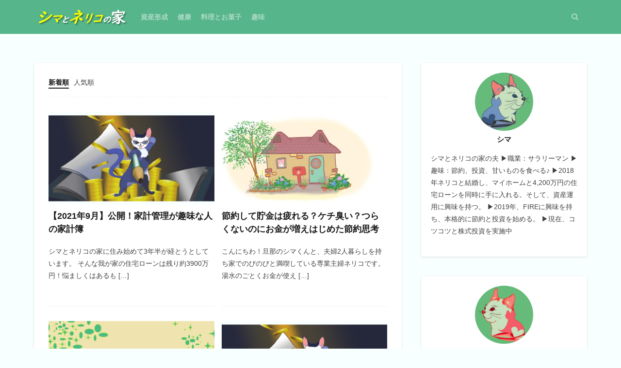

--- FILE ---
content_type: text/html; charset=UTF-8
request_url: https://www.shimatoneriko.com/page/3/
body_size: 12253
content:
<!DOCTYPE html><html lang="ja" prefix="og: http://ogp.me/ns#" class="t-html 
"><head prefix="og: http://ogp.me/ns# fb: http://ogp.me/ns/fb# article: http://ogp.me/ns/article#"><meta charset="UTF-8"><link media="all" href="https://www.shimatoneriko.com/wp-content/cache/autoptimize/css/autoptimize_f6d5de216502d0d938fae6885cac7fcd.css" rel="stylesheet" /><title>健康と資産をつくる夫婦のブログ～シマとネリコの家～</title><meta name='robots' content='max-image-preview:large' /> <!-- shimatoneriko.com is managing ads with Advanced Ads 1.40.1 – https://wpadvancedads.com/ --><!--noptimize--><script id="shimaready">
			window.advanced_ads_ready=function(e,a){a=a||"complete";var d=function(e){return"interactive"===a?"loading"!==e:"complete"===e};d(document.readyState)?e():document.addEventListener("readystatechange",(function(a){d(a.target.readyState)&&e()}),{once:"interactive"===a})},window.advanced_ads_ready_queue=window.advanced_ads_ready_queue||[];		</script>
		<!--/noptimize--><link rel='stylesheet' id='dashicons-css' href='https://www.shimatoneriko.com/wp-includes/css/dashicons.min.css?ver=a4ac567e4bbbfa405776b3739b03e37b' type='text/css' media='all' /> <script src='https://www.shimatoneriko.com/wp-includes/js/jquery/jquery.min.js?ver=3.6.1' id='jquery-core-js'></script> <script defer src='https://www.shimatoneriko.com/wp-includes/js/jquery/jquery-migrate.min.js?ver=3.3.2' id='jquery-migrate-js'></script> <script defer src='https://www.shimatoneriko.com/wp-content/plugins/wp-user-avatar/assets/flatpickr/flatpickr.min.js?ver=4.7.0' id='ppress-flatpickr-js'></script> <script defer src='https://www.shimatoneriko.com/wp-content/plugins/wp-user-avatar/assets/select2/select2.min.js?ver=4.7.0' id='ppress-select2-js'></script> <link rel="https://api.w.org/" href="https://www.shimatoneriko.com/wp-json/" /><link class="css-async" rel href="https://www.shimatoneriko.com/wp-content/themes/the-thor/css/icon.min.css"><link class="css-async" rel href="https://www.shimatoneriko.com/wp-content/themes/the-thor-child/style-user.css?1612097556"><link rel="prev" href="https://www.shimatoneriko.com/page/2/" /><link rel="next" href="https://www.shimatoneriko.com/page/4/" /> <script defer src="https://ajax.googleapis.com/ajax/libs/jquery/1.12.4/jquery.min.js"></script> <meta http-equiv="X-UA-Compatible" content="IE=edge"><meta name="viewport" content="width=device-width, initial-scale=1, viewport-fit=cover"/> <script>(function(i,s,o,g,r,a,m){i['GoogleAnalyticsObject']=r;i[r]=i[r]||function(){
(i[r].q=i[r].q||[]).push(arguments)},i[r].l=1*new Date();a=s.createElement(o),
m=s.getElementsByTagName(o)[0];a.async=1;a.src=g;m.parentNode.insertBefore(a,m)
})(window,document,'script','https://www.google-analytics.com/analytics.js','ga');

ga('create', 'UA-177296451-1', 'auto');
ga('send', 'pageview');</script> <style>.widget.widget_nav_menu ul.menu{border-color: rgba(86,181,138,0.15);}.widget.widget_nav_menu ul.menu li{border-color: rgba(86,181,138,0.75);}.widget.widget_nav_menu ul.menu .sub-menu li{border-color: rgba(86,181,138,0.15);}.widget.widget_nav_menu ul.menu .sub-menu li .sub-menu li:first-child{border-color: rgba(86,181,138,0.15);}.widget.widget_nav_menu ul.menu li a:hover{background-color: rgba(86,181,138,0.75);}.widget.widget_nav_menu ul.menu .current-menu-item > a{background-color: rgba(86,181,138,0.75);}.widget.widget_nav_menu ul.menu li .sub-menu li a:before {color:#56b58a;}.widget.widget_nav_menu ul.menu li a{background-color:#56b58a;}.widget.widget_nav_menu ul.menu .sub-menu a:hover{color:#56b58a;}.widget.widget_nav_menu ul.menu .sub-menu .current-menu-item a{color:#56b58a;}.widget.widget_categories ul{border-color: rgba(86,181,138,0.15);}.widget.widget_categories ul li{border-color: rgba(86,181,138,0.75);}.widget.widget_categories ul .children li{border-color: rgba(86,181,138,0.15);}.widget.widget_categories ul .children li .children li:first-child{border-color: rgba(86,181,138,0.15);}.widget.widget_categories ul li a:hover{background-color: rgba(86,181,138,0.75);}.widget.widget_categories ul .current-menu-item > a{background-color: rgba(86,181,138,0.75);}.widget.widget_categories ul li .children li a:before {color:#56b58a;}.widget.widget_categories ul li a{background-color:#56b58a;}.widget.widget_categories ul .children a:hover{color:#56b58a;}.widget.widget_categories ul .children .current-menu-item a{color:#56b58a;}.widgetSearch__input:hover{border-color:#56b58a;}.widgetCatTitle{background-color:#56b58a;}.widgetCatTitle__inner{background-color:#56b58a;}.widgetSearch__submit:hover{background-color:#56b58a;}.widgetProfile__sns{background-color:#56b58a;}.widget.widget_calendar .calendar_wrap tbody a:hover{background-color:#56b58a;}.widget ul li a:hover{color:#56b58a;}.widget.widget_rss .rsswidget:hover{color:#56b58a;}.widget.widget_tag_cloud a:hover{background-color:#56b58a;}.widget select:hover{border-color:#56b58a;}.widgetSearch__checkLabel:hover:after{border-color:#56b58a;}.widgetSearch__check:checked .widgetSearch__checkLabel:before, .widgetSearch__check:checked + .widgetSearch__checkLabel:before{border-color:#56b58a;}.widgetTab__item.current{border-top-color:#56b58a;}.widgetTab__item:hover{border-top-color:#56b58a;}.searchHead__title{background-color:#56b58a;}.searchHead__submit:hover{color:#56b58a;}.menuBtn__close:hover{color:#56b58a;}.menuBtn__link:hover{color:#56b58a;}@media only screen and (min-width: 992px){.menuBtn__link {background-color:#56b58a;}}.t-headerCenter .menuBtn__link:hover{color:#56b58a;}.searchBtn__close:hover{color:#56b58a;}.searchBtn__link:hover{color:#56b58a;}.breadcrumb__item a:hover{color:#56b58a;}.pager__item{color:#56b58a;}.pager__item:hover, .pager__item-current{background-color:#56b58a; color:#fff;}.page-numbers{color:#56b58a;}.page-numbers:hover, .page-numbers.current{background-color:#56b58a; color:#fff;}.pagePager__item{color:#56b58a;}.pagePager__item:hover, .pagePager__item-current{background-color:#56b58a; color:#fff;}.heading a:hover{color:#56b58a;}.eyecatch__cat{background-color:#56b58a;}.the__category{background-color:#56b58a;}.dateList__item a:hover{color:#56b58a;}.controllerFooter__item:last-child{background-color:#56b58a;}.controllerFooter__close{background-color:#56b58a;}.bottomFooter__topBtn{background-color:#56b58a;}.mask-color{background-color:#56b58a;}.mask-colorgray{background-color:#56b58a;}.pickup3__item{background-color:#56b58a;}.categoryBox__title{color:#56b58a;}.comments__list .comment-meta{background-color:#56b58a;}.comment-respond .submit{background-color:#56b58a;}.prevNext__pop{background-color:#56b58a;}.swiper-pagination-bullet-active{background-color:#56b58a;}.swiper-slider .swiper-button-next, .swiper-slider .swiper-container-rtl .swiper-button-prev, .swiper-slider .swiper-button-prev, .swiper-slider .swiper-container-rtl .swiper-button-next	{background-color:#56b58a;}body{background:#f8ffff;}.t-headerColor .l-header{background-color:#56b58a;}.t-headerColor .globalNavi::before{background: -webkit-gradient(linear,left top,right top,color-stop(0%,rgba(255,255,255,0)),color-stop(100%,#56b58a));}.t-headerColor .subNavi__link-pickup:hover{color:#56b58a;}.snsFooter{background-color:#56b58a}.widget-main .heading.heading-widget{background-color:#56b58a}.widget-main .heading.heading-widgetsimple{background-color:#56b58a}.widget-main .heading.heading-widgetsimplewide{background-color:#56b58a}.widget-main .heading.heading-widgetwide{background-color:#56b58a}.widget-main .heading.heading-widgetbottom:before{border-color:#56b58a}.widget-main .heading.heading-widgetborder{border-color:#56b58a}.widget-main .heading.heading-widgetborder::before,.widget-main .heading.heading-widgetborder::after{background-color:#56b58a}.widget-side .heading.heading-widget{background-color:#56b58a}.widget-side .heading.heading-widgetsimple{background-color:#56b58a}.widget-side .heading.heading-widgetsimplewide{background-color:#56b58a}.widget-side .heading.heading-widgetwide{background-color:#56b58a}.widget-side .heading.heading-widgetbottom:before{border-color:#56b58a}.widget-side .heading.heading-widgetborder{border-color:#56b58a}.widget-side .heading.heading-widgetborder::before,.widget-side .heading.heading-widgetborder::after{background-color:#56b58a}.widget-foot .heading.heading-widget{background-color:#56b58a}.widget-foot .heading.heading-widgetsimple{background-color:#56b58a}.widget-foot .heading.heading-widgetsimplewide{background-color:#56b58a}.widget-foot .heading.heading-widgetwide{background-color:#56b58a}.widget-foot .heading.heading-widgetbottom:before{border-color:#56b58a}.widget-foot .heading.heading-widgetborder{border-color:#56b58a}.widget-foot .heading.heading-widgetborder::before,.widget-foot .heading.heading-widgetborder::after{background-color:#56b58a}.widget-menu .heading.heading-widget{background-color:#56b58a}.widget-menu .heading.heading-widgetsimple{background-color:#56b58a}.widget-menu .heading.heading-widgetsimplewide{background-color:#56b58a}.widget-menu .heading.heading-widgetwide{background-color:#56b58a}.widget-menu .heading.heading-widgetbottom:before{border-color:#56b58a}.widget-menu .heading.heading-widgetborder{border-color:#56b58a}.widget-menu .heading.heading-widgetborder::before,.widget-menu .heading.heading-widgetborder::after{background-color:#56b58a}.still{height: 128px;}@media only screen and (min-width: 768px){.still {height: 510px;}}.swiper-slide2.mask.mask-color{background-color:#c2e2ba}.swiper-slide3.mask.mask-color{background-color:#ddc1c1}.rankingBox__bg{background-color:#56b58a}.the__ribbon{background-color:#dd5454}.the__ribbon:after{border-left-color:#dd5454; border-right-color:#dd5454}.eyecatch__link.eyecatch__link-mask:hover::after {background-color: rgba(255,255,255,0.5);}.eyecatch__link.eyecatch__link-maskzoom:hover::after {background-color: rgba(255,255,255,0.5);}.eyecatch__link.eyecatch__link-maskzoomrotate:hover::after {background-color: rgba(255,255,255,0.5);}.content .balloon .balloon__img-left div {background-image:url("https://www.shimatoneriko.com/wp-content/uploads/2020/10/shima-profile_1000x1000.png");}.content .balloon .balloon__img-right div {background-image:url("https://www.shimatoneriko.com/wp-content/uploads/2020/10/neriko-profile_1000x1000.png");}.content .afTagBox__btnDetail{background-color:#56b58a;}.widget .widgetAfTag__btnDetail{background-color:#56b58a;}.content .afTagBox__btnAf{background-color:#56b58a;}.widget .widgetAfTag__btnAf{background-color:#56b58a;}.content a{color:#1e73be;}.phrase a{color:#1e73be;}.content .sitemap li a:hover{color:#1e73be;}.content h2 a:hover,.content h3 a:hover,.content h4 a:hover,.content h5 a:hover{color:#1e73be;}.content ul.menu li a:hover{color:#1e73be;}.content .es-LiconBox:before{background-color:#a83f3f;}.content .es-LiconCircle:before{background-color:#a83f3f;}.content .es-BTiconBox:before{background-color:#a83f3f;}.content .es-BTiconCircle:before{background-color:#a83f3f;}.content .es-BiconObi{border-color:#a83f3f;}.content .es-BiconCorner:before{background-color:#a83f3f;}.content .es-BiconCircle:before{background-color:#a83f3f;}.content .es-BmarkHatena::before{background-color:#005293;}.content .es-BmarkExcl::before{background-color:#b60105;}.content .es-BmarkQ::before{background-color:#005293;}.content .es-BmarkQ::after{border-top-color:#005293;}.content .es-BmarkA::before{color:#b60105;}.content .es-BsubTradi::before{color:#ffffff;background-color:#b60105;border-color:#b60105;}.btn__link-primary{color:#ffffff; background-color:#dd9b9b;}.content .btn__link-primary{color:#ffffff; background-color:#dd9b9b;}.searchBtn__contentInner .btn__link-search{color:#ffffff; background-color:#dd9b9b;}.btn__link-secondary{color:#ffffff; background-color:#3f3f3f;}.content .btn__link-secondary{color:#ffffff; background-color:#3f3f3f;}.btn__link-search{color:#ffffff; background-color:#3f3f3f;}.btn__link-normal{color:#3f3f3f;}.content .btn__link-normal{color:#3f3f3f;}.btn__link-normal:hover{background-color:#3f3f3f;}.content .btn__link-normal:hover{background-color:#3f3f3f;}.comments__list .comment-reply-link{color:#3f3f3f;}.comments__list .comment-reply-link:hover{background-color:#3f3f3f;}@media only screen and (min-width: 992px){.subNavi__link-pickup{color:#3f3f3f;}}@media only screen and (min-width: 992px){.subNavi__link-pickup:hover{background-color:#3f3f3f;}}.partsH2-32 h2{color:#ffffff; background-color:#56b58a; border-color:#56b58a;}.partsH3-14 h3{color:#333333; border-color:#56b58a;}.partsH3-14 h3::before{background-color:#bcd537;}.partsH3-14 h3::after{border-color:#bcd537;}.partsH4-8 h4{color:#333333;}.partsH4-8 h4::after{background: linear-gradient(to right, #bcd537, #ffffff);}.content h5{color:#191919}.content ul > li::before{color:#56b58a;}.content ul{color:#333333;}.content ol > li::before{color:#56b58a; border-color:#56b58a;}.content ol > li > ol > li::before{background-color:#56b58a; border-color:#56b58a;}.content ol > li > ol > li > ol > li::before{color:#56b58a; border-color:#56b58a;}.content ol{color:#333333;}.content .balloon .balloon__text{color:#191919; background-color:#f2f2f2;}.content .balloon .balloon__text-left:before{border-left-color:#f2f2f2;}.content .balloon .balloon__text-right:before{border-right-color:#f2f2f2;}.content .balloon-boder .balloon__text{color:#191919; background-color:#ffffff;  border-color:#d8d8d8;}.content .balloon-boder .balloon__text-left:before{border-left-color:#d8d8d8;}.content .balloon-boder .balloon__text-left:after{border-left-color:#ffffff;}.content .balloon-boder .balloon__text-right:before{border-right-color:#d8d8d8;}.content .balloon-boder .balloon__text-right:after{border-right-color:#ffffff;}.content blockquote{color:#191919; background-color:#f2f2f2;}.content blockquote::before{color:#d8d8d8;}.content table{color:#333333; border-top-color:#ffffff; border-left-color:#ffffff;}.content table th{background:#777777; color:#ffffff; ;border-right-color:#ffffff; border-bottom-color:#ffffff;}.content table td{background:#f8ffff; ;border-right-color:#ffffff; border-bottom-color:#ffffff;}.content table tr:nth-child(odd) td{background-color:#ffffff;}</style><link rel="icon" href="https://www.shimatoneriko.com/wp-content/uploads/2020/10/cropped-shima.and_.neriko1000x1000-32x32.png" sizes="32x32" /><link rel="icon" href="https://www.shimatoneriko.com/wp-content/uploads/2020/10/cropped-shima.and_.neriko1000x1000-192x192.png" sizes="192x192" /><link rel="apple-touch-icon" href="https://www.shimatoneriko.com/wp-content/uploads/2020/10/cropped-shima.and_.neriko1000x1000-180x180.png" /><meta name="msapplication-TileImage" content="https://www.shimatoneriko.com/wp-content/uploads/2020/10/cropped-shima.and_.neriko1000x1000-270x270.png" /><meta name="description" content="人生を“楽しく”“豊かに”過ごすため、必ずと言ってもいいほど必要なのが「健康と資産」ですよね。健康と資産の不安を少しずつ減らしながら、幸せな生活を目指していくアラサー夫婦のブログです。"><meta property="og:site_name" content="シマとネリコの家" /><meta property="og:type" content="website" /><meta property="og:title" content="健康と資産をつくる夫婦のブログ～シマとネリコの家～" /><meta property="og:description" content="人生を“楽しく”“豊かに”過ごすため、必ずと言ってもいいほど必要なのが「健康と資産」ですよね。健康と資産の不安を少しずつ減らしながら、幸せな生活を目指していくアラサー夫婦のブログです。" /><meta property="og:url" content="https://www.shimatoneriko.com" /><meta property="og:image" content="https://www.shimatoneriko.com/wp-content/uploads/2020/11/e179b46f3cb0b9f0bf602b6fb900a4a8.jpg" /><meta name="twitter:card" content="summary_large_image" /><meta name="twitter:site" content="@examples" /></head><body class="t-logoSp25 t-logoPc40 t-headerColor aa-prefix-shima aa-disabled-archive" id="top"> <!--l-header--><header class="l-header"><div class="container container-header"> <!--logo--><h1 class="siteTitle"> <a class="siteTitle__link" href="https://www.shimatoneriko.com"> <img class="siteTitle__logo" src="https://www.shimatoneriko.com/wp-content/uploads/2021/06/Sitelogo_60x300.png" alt="シマとネリコの家" width="300" height="60" > </a></h1> <!--/logo--> <!--globalNavi--><nav class="globalNavi"><div class="globalNavi__inner"><ul class="globalNavi__list"><li id="menu-item-4095" class="menu-item menu-item-type-taxonomy menu-item-object-category menu-item-4095"><a href="https://www.shimatoneriko.com/category/money/">資産形成</a></li><li id="menu-item-4096" class="menu-item menu-item-type-taxonomy menu-item-object-category menu-item-4096"><a href="https://www.shimatoneriko.com/category/health/">健康</a></li><li id="menu-item-4094" class="menu-item menu-item-type-taxonomy menu-item-object-category menu-item-4094"><a href="https://www.shimatoneriko.com/category/cooking-sweets/">料理とお菓子</a></li><li id="menu-item-4097" class="menu-item menu-item-type-taxonomy menu-item-object-category menu-item-4097"><a href="https://www.shimatoneriko.com/category/hobby/">趣味</a></li></ul></div></nav> <!--/globalNavi--> <!--searchBtn--><div class="searchBtn searchBtn-right searchBtn-zero "> <input class="searchBtn__checkbox" id="searchBtn-checkbox" type="checkbox"> <label class="searchBtn__link searchBtn__link-text icon-search" for="searchBtn-checkbox"></label> <label class="searchBtn__unshown" for="searchBtn-checkbox"></label><div class="searchBtn__content"><div class="searchBtn__scroll"> <label class="searchBtn__close" for="searchBtn-checkbox"><i class="icon-close"></i>CLOSE</label><div class="searchBtn__contentInner"><aside class="widget"><div class="widgetSearch"><h3 class="heading heading-tertiary">キーワード</h3><form class="widgetSearch__flex" method="get" action="https://www.shimatoneriko.com" target="_top"> <input class="widgetSearch__input" type="text" maxlength="50" name="s" placeholder="キーワードを入力" value=""> <button class="widgetSearch__submit icon-search" type="submit" value="search"></button></form></div></aside></div></div></div></div> <!--/searchBtn--></div></header> <!--/l-header--> <!--l-headerBottom--><div class="l-headerBottom"></div> <!--l-headerBottom--> <!--l-headerBottom--><div class="l-headerBottom"></div> <!--l-headerBottom--> <!--l-wrapper--><div class="l-wrapper"> <!--l-main--><main class="l-main u-shadow"><div class="dividerBottom"> <!--controller--> <input type="radio" name="controller__viewRadio" value="viewWide" class="controller__viewRadio" id="viewWide" ><input type="radio" name="controller__viewRadio" value="viewCard" class="controller__viewRadio" id="viewCard" checked><input type="radio" name="controller__viewRadio" value="viewNormal" class="controller__viewRadio" id="viewNormal" ><ul class="controller "><li class="controller__item"><form method="get" name="newer" action="https://www.shimatoneriko.com/"><input type="hidden" name="sort" value="newer" /><a class="controller__link is-current" href="javascript:newer.submit()">新着順</a></form></li><li class="controller__item"><form method="get" name="popular" action="https://www.shimatoneriko.com/"><input type="hidden" name="sort" value="popular" /><a class="controller__link" href="javascript:popular.submit()">人気順</a></form></li></ul> <!--/controller--> <!--archive--><div class="archive"><article class="archive__item"><div class="eyecatch"> <a class="eyecatch__link eyecatch__link-none" href="https://www.shimatoneriko.com/kakeibo2109/"> <noscript><img width="768" height="432" src="https://www.shimatoneriko.com/wp-content/uploads/2021/07/kakeibo-eye-catching-min-768x432.jpg" class="attachment-icatch768 size-icatch768 wp-post-image" alt="" decoding="async" /></noscript><img width="768" height="432" src='data:image/svg+xml,%3Csvg%20xmlns=%22http://www.w3.org/2000/svg%22%20viewBox=%220%200%20768%20432%22%3E%3C/svg%3E' data-src="https://www.shimatoneriko.com/wp-content/uploads/2021/07/kakeibo-eye-catching-min-768x432.jpg" class="lazyload attachment-icatch768 size-icatch768 wp-post-image" alt="" decoding="async" /> </a></div><div class="archive__contents"><ul class="dateList"></ul><h2 class="heading heading-secondary"> <a href="https://www.shimatoneriko.com/kakeibo2109/">【2021年9月】公開！家計管理が趣味な人の家計簿</a></h2><p class="phrase phrase-secondary"> シマとネリコの家に住み始めて3年半が経とうとしています。 そんな我が家の住宅ローンは残り約3900万円！悩ましくはあるも [&hellip;]</p></div></article><article class="archive__item"><div class="eyecatch"> <a class="eyecatch__link eyecatch__link-none" href="https://www.shimatoneriko.com/tamaru-setuyaku-huyasikata/"> <noscript><img width="768" height="383" src="https://www.shimatoneriko.com/wp-content/uploads/2021/04/0f048efdb74ae7efd801d378548aefed-768x383.jpg" class="attachment-icatch768 size-icatch768 wp-post-image" alt="小さなお庭のある家のイラスト" decoding="async" loading="lazy" /></noscript><img width="768" height="383" src='data:image/svg+xml,%3Csvg%20xmlns=%22http://www.w3.org/2000/svg%22%20viewBox=%220%200%20768%20383%22%3E%3C/svg%3E' data-src="https://www.shimatoneriko.com/wp-content/uploads/2021/04/0f048efdb74ae7efd801d378548aefed-768x383.jpg" class="lazyload attachment-icatch768 size-icatch768 wp-post-image" alt="小さなお庭のある家のイラスト" decoding="async" loading="lazy" /> </a></div><div class="archive__contents"><ul class="dateList"></ul><h2 class="heading heading-secondary"> <a href="https://www.shimatoneriko.com/tamaru-setuyaku-huyasikata/">節約して貯金は疲れる？ケチ臭い？つらくないのにお金が増えはじめた節約思考</a></h2><p class="phrase phrase-secondary"> こんにちわ！旦那のシマくんと、夫婦2人暮らしを持ち家でのびのびと満喫している専業主婦ネリコです。 湯水のごとくお金が使え [&hellip;]</p></div></article><article class="archive__item"><div class="eyecatch"> <a class="eyecatch__link eyecatch__link-none" href="https://www.shimatoneriko.com/mhrise1/"> <noscript><img src="https://www.shimatoneriko.com/wp-content/uploads/2020/09/dcafd491eac6f79cc85241c222dfce02.png" alt="NO IMAGE" ></noscript><img class="lazyload" src='data:image/svg+xml,%3Csvg%20xmlns=%22http://www.w3.org/2000/svg%22%20viewBox=%220%200%20210%20140%22%3E%3C/svg%3E' data-src="https://www.shimatoneriko.com/wp-content/uploads/2020/09/dcafd491eac6f79cc85241c222dfce02.png" alt="NO IMAGE" > </a></div><div class="archive__contents"><ul class="dateList"></ul><h2 class="heading heading-secondary"> <a href="https://www.shimatoneriko.com/mhrise1/">モンスタハンターでの狩猟スタイルから考える、オススメの投資</a></h2><p class="phrase phrase-secondary"> 最近、任天堂スイッチのソフト「モンスターハンターライズ」に夫婦でハマっております。 １つのセーブデータを使って、２人で交 [&hellip;]</p></div></article><article class="archive__item"><div class="eyecatch"> <a class="eyecatch__link eyecatch__link-none" href="https://www.shimatoneriko.com/kakeibo2108/"> <noscript><img width="768" height="432" src="https://www.shimatoneriko.com/wp-content/uploads/2021/07/kakeibo-eye-catching-min-768x432.jpg" class="attachment-icatch768 size-icatch768 wp-post-image" alt="" decoding="async" loading="lazy" /></noscript><img width="768" height="432" src='data:image/svg+xml,%3Csvg%20xmlns=%22http://www.w3.org/2000/svg%22%20viewBox=%220%200%20768%20432%22%3E%3C/svg%3E' data-src="https://www.shimatoneriko.com/wp-content/uploads/2021/07/kakeibo-eye-catching-min-768x432.jpg" class="lazyload attachment-icatch768 size-icatch768 wp-post-image" alt="" decoding="async" loading="lazy" /> </a></div><div class="archive__contents"><ul class="dateList"></ul><h2 class="heading heading-secondary"> <a href="https://www.shimatoneriko.com/kakeibo2108/">【2021年8月】公開！家計管理が趣味な人の家計簿</a></h2><p class="phrase phrase-secondary"> 残り約3900万円の住宅ローンを抱えつつも、不労所得だけで生活できる状態＝FIREを目指して、日々、投資や節約をがんばっ [&hellip;]</p></div></article><article class="archive__item"><div class="eyecatch"> <a class="eyecatch__link eyecatch__link-none" href="https://www.shimatoneriko.com/kakeibo2107/"> <noscript><img width="768" height="432" src="https://www.shimatoneriko.com/wp-content/uploads/2021/07/kakeibo-eye-catching-min-768x432.jpg" class="attachment-icatch768 size-icatch768 wp-post-image" alt="" decoding="async" loading="lazy" /></noscript><img width="768" height="432" src='data:image/svg+xml,%3Csvg%20xmlns=%22http://www.w3.org/2000/svg%22%20viewBox=%220%200%20768%20432%22%3E%3C/svg%3E' data-src="https://www.shimatoneriko.com/wp-content/uploads/2021/07/kakeibo-eye-catching-min-768x432.jpg" class="lazyload attachment-icatch768 size-icatch768 wp-post-image" alt="" decoding="async" loading="lazy" /> </a></div><div class="archive__contents"><ul class="dateList"></ul><h2 class="heading heading-secondary"> <a href="https://www.shimatoneriko.com/kakeibo2107/">【2021年7月】楽しくなる家計簿のつけ方</a></h2><p class="phrase phrase-secondary"> 約3900万円の住宅ローンを抱えつつも、不労所得だけで生活できる状態＝FIREを目指して、日々、投資や節約をがんばってい [&hellip;]</p></div></article><article class="archive__item"><div class="eyecatch"> <a class="eyecatch__link eyecatch__link-none" href="https://www.shimatoneriko.com/wasitu-wo-wamodan-ni/"> <noscript><img width="768" height="576" src="https://www.shimatoneriko.com/wp-content/uploads/2021/07/IMG20210723094631-768x576.jpg" class="attachment-icatch768 size-icatch768 wp-post-image" alt="和モダンな床の間リノベーション" decoding="async" loading="lazy" /></noscript><img width="768" height="576" src='data:image/svg+xml,%3Csvg%20xmlns=%22http://www.w3.org/2000/svg%22%20viewBox=%220%200%20768%20576%22%3E%3C/svg%3E' data-src="https://www.shimatoneriko.com/wp-content/uploads/2021/07/IMG20210723094631-768x576.jpg" class="lazyload attachment-icatch768 size-icatch768 wp-post-image" alt="和モダンな床の間リノベーション" decoding="async" loading="lazy" /> </a></div><div class="archive__contents"><ul class="dateList"></ul><h2 class="heading heading-secondary"> <a href="https://www.shimatoneriko.com/wasitu-wo-wamodan-ni/">デッドスペースだった和室を和モダンな仕事部屋へリフォーム！IKEAでのDIY例</a></h2><p class="phrase phrase-secondary"> シマとネリコの家はリビングと和室がつながっているスタイル。 家を購入した時は、「なんだかんだ和室っていいよね♪」「寝っ転 [&hellip;]</p></div></article><article class="archive__item"><div class="eyecatch"> <a class="eyecatch__link eyecatch__link-none" href="https://www.shimatoneriko.com/pms-gekkeimaesyoukougun/"> <noscript><img width="768" height="383" src="https://www.shimatoneriko.com/wp-content/uploads/2021/03/3e8c72f10f57682dd5dbf5806d4be4c4-768x383.jpg" class="attachment-icatch768 size-icatch768 wp-post-image" alt="やる気のない動物のイラスト" decoding="async" loading="lazy" /></noscript><img width="768" height="383" src='data:image/svg+xml,%3Csvg%20xmlns=%22http://www.w3.org/2000/svg%22%20viewBox=%220%200%20768%20383%22%3E%3C/svg%3E' data-src="https://www.shimatoneriko.com/wp-content/uploads/2021/03/3e8c72f10f57682dd5dbf5806d4be4c4-768x383.jpg" class="lazyload attachment-icatch768 size-icatch768 wp-post-image" alt="やる気のない動物のイラスト" decoding="async" loading="lazy" /> </a></div><div class="archive__contents"><ul class="dateList"></ul><h2 class="heading heading-secondary"> <a href="https://www.shimatoneriko.com/pms-gekkeimaesyoukougun/">ひどくなったPMSが軽くなるまでに私がやったこと</a></h2><p class="phrase phrase-secondary"> 理由はないけれど、だるい。無理やり気持ちに言葉をつけるとすると「なんにもやりたくない。やる気が出ない」無気力というやつで [&hellip;]</p></div></article><article class="archive__item"><div class="eyecatch"> <a class="eyecatch__link eyecatch__link-none" href="https://www.shimatoneriko.com/taberu-daiet-undoznasi/"> <noscript><img width="768" height="383" src="https://www.shimatoneriko.com/wp-content/uploads/2020/10/77205926d7c5e15d988d7b0d5fae2fcf-768x383.jpg" class="attachment-icatch768 size-icatch768 wp-post-image" alt="体重管理とダイエット" decoding="async" loading="lazy" /></noscript><img width="768" height="383" src='data:image/svg+xml,%3Csvg%20xmlns=%22http://www.w3.org/2000/svg%22%20viewBox=%220%200%20768%20383%22%3E%3C/svg%3E' data-src="https://www.shimatoneriko.com/wp-content/uploads/2020/10/77205926d7c5e15d988d7b0d5fae2fcf-768x383.jpg" class="lazyload attachment-icatch768 size-icatch768 wp-post-image" alt="体重管理とダイエット" decoding="async" loading="lazy" /> </a></div><div class="archive__contents"><ul class="dateList"></ul><h2 class="heading heading-secondary"> <a href="https://www.shimatoneriko.com/taberu-daiet-undoznasi/">【食べるダイエット】運動ゼロ&#038;リバウンドなしでマイナス7キロできた食事法</a></h2><p class="phrase phrase-secondary"> 結婚後、家に引きこもったらめでたく増７キロしたアラサー主婦ネリコです。30歳にもなると、代謝が落ちちゃって…体重は増える [&hellip;]</p></div></article><article class="archive__item"><div class="eyecatch"> <a class="eyecatch__link eyecatch__link-none" href="https://www.shimatoneriko.com/kakeibo2106/"> <noscript><img width="768" height="432" src="https://www.shimatoneriko.com/wp-content/uploads/2021/07/kakeibo-eye-catching-min-768x432.jpg" class="attachment-icatch768 size-icatch768 wp-post-image" alt="" decoding="async" loading="lazy" /></noscript><img width="768" height="432" src='data:image/svg+xml,%3Csvg%20xmlns=%22http://www.w3.org/2000/svg%22%20viewBox=%220%200%20768%20432%22%3E%3C/svg%3E' data-src="https://www.shimatoneriko.com/wp-content/uploads/2021/07/kakeibo-eye-catching-min-768x432.jpg" class="lazyload attachment-icatch768 size-icatch768 wp-post-image" alt="" decoding="async" loading="lazy" /> </a></div><div class="archive__contents"><ul class="dateList"></ul><h2 class="heading heading-secondary"> <a href="https://www.shimatoneriko.com/kakeibo2106/">【2021年6月】楽しくなる家計簿のつけ方～配当金はいくら？～</a></h2><p class="phrase phrase-secondary"> 約3900万円の住宅ローンを抱えつつも、不労所得だけで生活できる状態＝FIREを目指して、日々、投資や節約をがんばってい [&hellip;]</p></div></article><article class="archive__item"><div class="eyecatch"> <a class="eyecatch__link eyecatch__link-none" href="https://www.shimatoneriko.com/kakeibo-011-202105/"> <noscript><img width="768" height="399" src="https://www.shimatoneriko.com/wp-content/uploads/2021/03/7c858d6b70faa506380b0d836a8dd918-768x399.jpg" class="attachment-icatch768 size-icatch768 wp-post-image" alt="家計簿をつける猫のイラスト" decoding="async" loading="lazy" /></noscript><img width="768" height="399" src='data:image/svg+xml,%3Csvg%20xmlns=%22http://www.w3.org/2000/svg%22%20viewBox=%220%200%20768%20399%22%3E%3C/svg%3E' data-src="https://www.shimatoneriko.com/wp-content/uploads/2021/03/7c858d6b70faa506380b0d836a8dd918-768x399.jpg" class="lazyload attachment-icatch768 size-icatch768 wp-post-image" alt="家計簿をつける猫のイラスト" decoding="async" loading="lazy" /> </a></div><div class="archive__contents"><ul class="dateList"></ul><h2 class="heading heading-secondary"> <a href="https://www.shimatoneriko.com/kakeibo-011-202105/">【2021年5月】住宅ローンに勝つ！家計簿ブログ～楽しくなる家計簿のつけ方～</a></h2><p class="phrase phrase-secondary"> 住宅ローンを抱えつつも、不労所得だけで生活できる状態＝FIREを目指して、日々、投資や節約をがんばっているシマです。 シ [&hellip;]</p></div></article></div> <!--/archive--> <!--pager--><ul class="pager"><li class="pager__item pager__item-prev"><a href="https://www.shimatoneriko.com/page/2/">Prev</a></li><li class="pager__item"><a href="https://www.shimatoneriko.com/">1</a></li><li class="pager__item"><a href="https://www.shimatoneriko.com/page/2/">2</a></li><li class="pager__item pager__item-current">3</li><li class="pager__item"><a href="https://www.shimatoneriko.com/page/4/">4</a></li><li class="pager__item"><a href="https://www.shimatoneriko.com/page/5/">5</a></li><li class="pager__item pager__item-next"><a href="https://www.shimatoneriko.com/page/4/">Next</a></li></ul> <!--/pager--></div></main> <!--/l-main--> <!--l-sidebar--><div class="l-sidebar"><aside class="widget widget-side u-shadowfix widget_fit_user_class"><div class="widgetProfile"><div class="widgetProfile__img"><noscript><img width="120" height="120" src="https://www.shimatoneriko.com/wp-content/uploads/2020/10/shima-profile_1000x1000-150x150.png" alt="シマ" ></noscript><img class="lazyload" width="120" height="120" src='data:image/svg+xml,%3Csvg%20xmlns=%22http://www.w3.org/2000/svg%22%20viewBox=%220%200%20120%20120%22%3E%3C/svg%3E' data-src="https://www.shimatoneriko.com/wp-content/uploads/2020/10/shima-profile_1000x1000-150x150.png" alt="シマ" ></div><h3 class="widgetProfile__name">シマ</h3><p class="widgetProfile__text">シマとネリコの家の夫
▶職業：サラリーマン
▶趣味：節約、投資、甘いものを食べる♪
▶2018年ネリコと結婚し、マイホームと4,200万円の住宅ローンを同時に手に入れる。そして、資産運用に興味を持つ。
▶2019年、FIREに興味を持ち、本格的に節約と投資を始める。
▶現在、コツコツと株式投資を実施中</p></div></aside><aside class="widget widget-side u-shadowfix widget_fit_user_class"><div class="widgetProfile"><div class="widgetProfile__img"><noscript><img width="120" height="120" src="https://www.shimatoneriko.com/wp-content/uploads/2020/10/neriko-profile_1000x1000-150x150.png" alt="ネリコ" ></noscript><img class="lazyload" width="120" height="120" src='data:image/svg+xml,%3Csvg%20xmlns=%22http://www.w3.org/2000/svg%22%20viewBox=%220%200%20120%20120%22%3E%3C/svg%3E' data-src="https://www.shimatoneriko.com/wp-content/uploads/2020/10/neriko-profile_1000x1000-150x150.png" alt="ネリコ" ></div><h3 class="widgetProfile__name">ネリコ</h3><p class="widgetProfile__text">シマとネリコの家の妻
 ▶ 職業：専業主婦（自宅警備）
 ▶ 年収：プライスレス
 ▶ 趣味：お菓子作り、お絵描き、筋トレ、ヨガ、ギター
 ▶ 猫の手はいつでも借りたいタイプ
 ▶ 2018年：シマと結婚 ▶ 2019年：ギターの練習開始 ▶ ヨガに目覚める</p></div></aside><aside class="widget widget-side u-shadowfix widget_categories"><h2 class="heading heading-widgetwide">カテゴリー</h2><form action="https://www.shimatoneriko.com" method="get"><label class="screen-reader-text" for="cat">カテゴリー</label><select  name='cat' id='cat' class='postform'><option value='-1'>カテゴリーを選択</option><option class="level-0" value="4">健康</option><option class="level-1" value="177">&nbsp;&nbsp;&nbsp;ヨガ</option><option class="level-1" value="6">&nbsp;&nbsp;&nbsp;こころ</option><option class="level-1" value="1">&nbsp;&nbsp;&nbsp;スキンケア</option><option class="level-0" value="381">資産形成</option><option class="level-1" value="7">&nbsp;&nbsp;&nbsp;家計簿</option><option class="level-1" value="5">&nbsp;&nbsp;&nbsp;節約</option><option class="level-1" value="385">&nbsp;&nbsp;&nbsp;投資</option><option class="level-1" value="386">&nbsp;&nbsp;&nbsp;楽天</option><option class="level-0" value="380">料理とお菓子</option><option class="level-1" value="383">&nbsp;&nbsp;&nbsp;朝ごはん</option><option class="level-1" value="2">&nbsp;&nbsp;&nbsp;昼ごはん</option><option class="level-1" value="3">&nbsp;&nbsp;&nbsp;晩ごはん</option><option class="level-1" value="384">&nbsp;&nbsp;&nbsp;調理器具</option><option class="level-1" value="40">&nbsp;&nbsp;&nbsp;メインの料理</option><option class="level-1" value="39">&nbsp;&nbsp;&nbsp;野菜のおかず</option><option class="level-1" value="27">&nbsp;&nbsp;&nbsp;お菓子づくり</option><option class="level-0" value="382">趣味</option><option class="level-1" value="387">&nbsp;&nbsp;&nbsp;ガーデニング</option><option class="level-1" value="118">&nbsp;&nbsp;&nbsp;ギターのあれこれ</option><option class="level-1" value="368">&nbsp;&nbsp;&nbsp;東海地方の観光スポット</option><option class="level-1" value="388">&nbsp;&nbsp;&nbsp;ブログ</option> </select></form> <script defer src="[data-uri]"></script> </aside><aside class="widget widget-side u-shadowfix widget_archive"><h2 class="heading heading-widgetwide">アーカイブ</h2> <label class="screen-reader-text" for="archives-dropdown-4">アーカイブ</label> <select id="archives-dropdown-4" name="archive-dropdown"><option value="">月を選択</option><option value='https://www.shimatoneriko.com/2022/11/'> 2022年11月</option><option value='https://www.shimatoneriko.com/2022/10/'> 2022年10月</option><option value='https://www.shimatoneriko.com/2022/03/'> 2022年3月</option><option value='https://www.shimatoneriko.com/2022/02/'> 2022年2月</option><option value='https://www.shimatoneriko.com/2022/01/'> 2022年1月</option><option value='https://www.shimatoneriko.com/2021/12/'> 2021年12月</option><option value='https://www.shimatoneriko.com/2021/11/'> 2021年11月</option><option value='https://www.shimatoneriko.com/2021/10/'> 2021年10月</option><option value='https://www.shimatoneriko.com/2021/09/'> 2021年9月</option><option value='https://www.shimatoneriko.com/2021/08/'> 2021年8月</option><option value='https://www.shimatoneriko.com/2021/07/'> 2021年7月</option><option value='https://www.shimatoneriko.com/2021/06/'> 2021年6月</option><option value='https://www.shimatoneriko.com/2021/05/'> 2021年5月</option><option value='https://www.shimatoneriko.com/2021/04/'> 2021年4月</option><option value='https://www.shimatoneriko.com/2021/03/'> 2021年3月</option><option value='https://www.shimatoneriko.com/2021/02/'> 2021年2月</option><option value='https://www.shimatoneriko.com/2021/01/'> 2021年1月</option><option value='https://www.shimatoneriko.com/2020/12/'> 2020年12月</option><option value='https://www.shimatoneriko.com/2020/11/'> 2020年11月</option><option value='https://www.shimatoneriko.com/2020/10/'> 2020年10月</option><option value='https://www.shimatoneriko.com/2020/09/'> 2020年9月</option> </select> <script defer src="[data-uri]"></script> </aside></div> <!--/l-sidebar--></div> <!--/l-wrapper--> <!--l-footerTop--><div class="l-footerTop"></div> <!--/l-footerTop--> <!--l-footerTop--><div class="l-footerTop"></div> <!--/l-footerTop--> <!--l-footer--><footer class="l-footer"><div class="wider"> <!--snsFooter--><div class="snsFooter"><div class="container"><ul class="snsFooter__list"><li class="snsFooter__item"><a class="snsFooter__link icon-facebook" href="https://www.facebook.com/examples"></a></li><li class="snsFooter__item"><a class="snsFooter__link icon-twitter" href="https://twitter.com/examples"></a></li><li class="snsFooter__item"><a class="snsFooter__link icon-google-plus" href="https://plus.google.com/examples"></a></li><li class="snsFooter__item"><a class="snsFooter__link icon-rss" href="https://www.shimatoneriko.com/feed/"></a></li></ul></div></div> <!--/snsFooter--></div><div class="wider"> <!--bottomFooter--><div class="bottomFooter"><div class="container"><nav class="bottomFooter__navi"><ul class="bottomFooter__list"><li id="menu-item-844" class="menu-item menu-item-type-post_type menu-item-object-page menu-item-privacy-policy menu-item-844"><a href="https://www.shimatoneriko.com/privacy-policy/">プライバシーポリシー</a></li><li id="menu-item-852" class="menu-item menu-item-type-post_type menu-item-object-page menu-item-852"><a href="https://www.shimatoneriko.com/shimatoneriko-ni-hanashikakeru/">お問い合せ</a></li></ul></nav><div class="bottomFooter__copyright"> © Copyright 2026 <a class="bottomFooter__link" href="https://www.shimatoneriko.com">シマとネリコの家</a>.</div></div> <a href="#top" class="bottomFooter__topBtn" id="bottomFooter__topBtn"></a></div> <!--/bottomFooter--></div></footer> <!-- /l-footer --> <script defer src="[data-uri]"></script> <meta http-equiv="imagetoolbar" content="no"><!-- disable image toolbar (if any) --> <script defer src="[data-uri]"></script> <noscript><style>.lazyload{display:none;}</style></noscript><script data-noptimize="1">window.lazySizesConfig=window.lazySizesConfig||{};window.lazySizesConfig.loadMode=1;</script><script async data-noptimize="1" src='https://www.shimatoneriko.com/wp-content/plugins/autoptimize/classes/external/js/lazysizes.min.js?ao_version=3.1.5'></script><script defer id="thickbox-js-extra" src="[data-uri]"></script> <script defer src='https://www.shimatoneriko.com/wp-content/cache/autoptimize/js/autoptimize_single_7a575ed24e7c210825458efde43e5df6.js?ver=3.1-20121105' id='thickbox-js'></script> <script defer src='https://www.shimatoneriko.com/wp-content/cache/autoptimize/js/autoptimize_single_7f0734e228d3f1a255a8b817a5005b8e.js?ver=5.7.3' id='swv-js'></script> <script defer id="contact-form-7-js-extra" src="[data-uri]"></script> <script defer src='https://www.shimatoneriko.com/wp-content/cache/autoptimize/js/autoptimize_single_c324038c8d6cd7e9990ff50520625008.js?ver=5.7.3' id='contact-form-7-js'></script> <script defer id="ppress-frontend-script-js-extra" src="[data-uri]"></script> <script defer src='https://www.shimatoneriko.com/wp-content/plugins/wp-user-avatar/assets/js/frontend.min.js?ver=4.7.0' id='ppress-frontend-script-js'></script> <script defer src='https://www.shimatoneriko.com/wp-content/plugins/ad-invalid-click-protector/assets/js/js.cookie.min.js?ver=3.0.0' id='js-cookie-js'></script> <script defer src='https://www.shimatoneriko.com/wp-content/plugins/ad-invalid-click-protector/assets/js/jquery.iframetracker.min.js?ver=2.1.0' id='js-iframe-tracker-js'></script> <script defer id="aicp-js-extra" src="[data-uri]"></script> <script defer src='https://www.shimatoneriko.com/wp-content/plugins/ad-invalid-click-protector/assets/js/aicp.min.js?ver=1.0' id='aicp-js'></script> <script defer src='https://www.shimatoneriko.com/wp-content/themes/the-thor/js/smoothlink.min.js?ver=a4ac567e4bbbfa405776b3739b03e37b' id='smoothlink-js'></script> <script defer src='https://www.shimatoneriko.com/wp-content/themes/the-thor/js/unregister-worker.min.js?ver=a4ac567e4bbbfa405776b3739b03e37b' id='unregeister-worker-js'></script> <script defer src='https://www.shimatoneriko.com/wp-content/themes/the-thor/js/offline.min.js?ver=a4ac567e4bbbfa405776b3739b03e37b' id='fit-pwa-offline-js'></script> <script defer src="[data-uri]"></script><!--noptimize--><script>!function(){window.advanced_ads_ready_queue=window.advanced_ads_ready_queue||[],advanced_ads_ready_queue.push=window.advanced_ads_ready;for(var d=0,a=advanced_ads_ready_queue.length;d<a;d++)advanced_ads_ready(advanced_ads_ready_queue[d])}();</script><!--/noptimize--> <script defer src="[data-uri]"></script> <!-- アドセンス遅延読み込み追加 --> <script>//<![CDATA[
//lazy load ads
var lazyloadads = false;
window.addEventListener("scroll", function() {
    if ((document.documentElement.scrollTop != 0 && lazyloadads === false) || (document.body.scrollTop != 0 && lazyloadads === false)) {

        (function() {
            var ad = document.createElement('script');
            ad.type = 'text/javascript';
            ad.async = true;
            ad.src = 'https://pagead2.googlesyndication.com/pagead/js/adsbygoogle.js';
            var sc = document.getElementsByTagName('script')[0];
            sc.parentNode.insertBefore(ad, sc);
        })();

        lazyloadads = true;
    }
}, true)
//]]></script> <!-- アドセンス遅延読み込み追加 ここまで--></body></html>